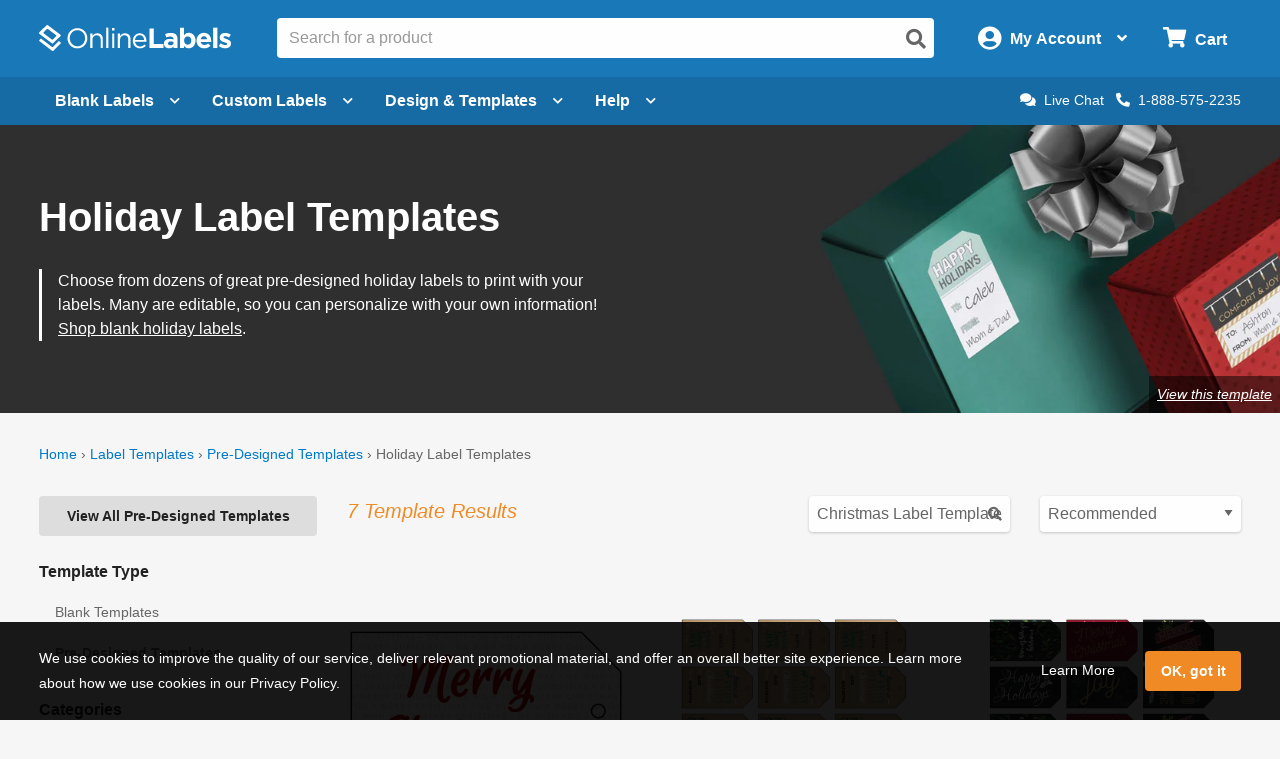

--- FILE ---
content_type: image/svg+xml
request_url: https://images.onlinelabels.com/images/header/menu/ideas-and-inspiration.svg
body_size: 1073
content:
<?xml version="1.0" encoding="utf-8"?>
<!-- Generator: Adobe Illustrator 16.0.3, SVG Export Plug-In . SVG Version: 6.00 Build 0)  -->
<!DOCTYPE svg PUBLIC "-//W3C//DTD SVG 1.1//EN" "http://www.w3.org/Graphics/SVG/1.1/DTD/svg11.dtd">
<svg version="1.1" id="Layer_1" xmlns="http://www.w3.org/2000/svg" xmlns:xlink="http://www.w3.org/1999/xlink" x="0px" y="0px"
	 width="65px" height="65px" viewBox="0 0 65 65" enable-background="new 0 0 65 65" xml:space="preserve">
<g>
	<g>
		<path fill="#9A9A9A" d="M65,32.419c-0.362,0.797-0.994,1.038-1.841,0.994c-1.012-0.055-2.031-0.011-3.044-0.017
			c-0.829-0.005-1.433-0.565-1.442-1.33c-0.012-0.785,0.597-1.359,1.448-1.362c1.041-0.004,2.083,0.039,3.123-0.013
			c0.83-0.041,1.413,0.232,1.756,0.995C65,31.931,65,32.174,65,32.419z"/>
		<path fill="#9A9A9A" d="M32.581,65c-0.802-0.361-1.034-0.997-0.992-1.842c0.052-1.013,0.008-2.03,0.014-3.043
			c0.003-0.84,0.585-1.448,1.371-1.442c0.76,0.004,1.318,0.613,1.323,1.449c0.004,1.014-0.037,2.03,0.012,3.042
			c0.041,0.844-0.192,1.479-0.996,1.836C33.069,65,32.826,65,32.581,65z"/>
		<path fill="#9A9A9A" d="M33.313,0c0.802,0.358,1.037,0.991,0.996,1.835c-0.049,1.024-0.007,2.052-0.014,3.08
			c-0.004,0.805-0.569,1.403-1.315,1.413c-0.783,0.011-1.374-0.598-1.377-1.433c-0.006-1.067,0.028-2.137-0.012-3.202
			c-0.03-0.837,0.277-1.403,1.072-1.692C32.879,0,33.096,0,33.313,0z"/>
		<path fill="#9A9A9A" d="M0,31.688c0.358-0.802,0.99-1.039,1.834-0.995c1.024,0.053,2.052,0.008,3.08,0.014
			c0.803,0.003,1.402,0.566,1.412,1.313c0.012,0.768-0.59,1.37-1.392,1.376c-1.081,0.009-2.162-0.026-3.242,0.016
			c-0.837,0.028-1.404-0.278-1.692-1.075C0,32.121,0,31.905,0,31.688z"/>
		<path fill="#666666" d="M32.511,21.126c4.241-5.04,11.933-5.34,16.34-0.646c2.13,2.268,2.859,5.001,2.615,8.038
			c-0.24,3.028-1.671,5.551-3.443,7.917c-2.072,2.767-4.535,5.161-7.078,7.478c-2.687,2.439-5.388,4.859-8.071,7.299
			c-0.286,0.261-0.443,0.27-0.746,0.002c-4.352-3.829-8.562-7.808-12.678-11.884c-2.172-2.15-3.975-4.583-5.091-7.452
			c-1.381-3.556-1.262-7.037,0.922-10.259c1.832-2.703,4.448-4.146,7.715-4.407c3.593-0.285,6.605,0.931,9.12,3.465
			C32.255,20.817,32.379,20.975,32.511,21.126z"/>
		<path fill="#9A9A9A" d="M9.582,10.49c0.019-1.07,1.135-1.704,2.016-1.186c0.127,0.073,0.248,0.167,0.353,0.272
			c0.815,0.81,1.633,1.62,2.438,2.439c0.487,0.497,0.581,1.067,0.302,1.632c-0.24,0.482-0.78,0.776-1.346,0.734
			c-0.342-0.026-0.622-0.188-0.857-0.421c-0.836-0.827-1.671-1.656-2.496-2.497C9.722,11.184,9.547,10.85,9.582,10.49z"/>
		<path fill="#9A9A9A" d="M9.579,54.494c-0.011-0.397,0.171-0.711,0.434-0.979c0.816-0.828,1.637-1.651,2.466-2.466
			c0.395-0.387,0.865-0.546,1.413-0.362c0.521,0.175,0.825,0.543,0.927,1.078c0.088,0.465-0.079,0.86-0.395,1.181
			c-0.834,0.851-1.671,1.696-2.526,2.525c-0.434,0.417-0.956,0.554-1.528,0.281C9.84,55.503,9.586,55.073,9.579,54.494z"/>
		<path fill="#9A9A9A" d="M56.316,54.511c-0.009,0.58-0.263,1.007-0.8,1.25c-0.596,0.269-1.113,0.105-1.554-0.327
			c-0.813-0.795-1.611-1.604-2.413-2.409c-0.057-0.056-0.108-0.122-0.157-0.186c-0.463-0.586-0.429-1.323,0.083-1.832
			c0.509-0.5,1.309-0.555,1.836-0.053c0.915,0.867,1.791,1.77,2.672,2.667C56.22,53.858,56.332,54.166,56.316,54.511z"/>
		<path fill="#9A9A9A" d="M56.316,10.499c0.014,0.362-0.12,0.671-0.365,0.919c-0.854,0.868-1.708,1.735-2.582,2.583
			c-0.545,0.526-1.345,0.513-1.866,0.015c-0.539-0.512-0.617-1.296-0.099-1.855c0.869-0.928,1.772-1.826,2.689-2.703
			C54.506,9.064,55.033,9,55.564,9.261C56.075,9.514,56.314,9.938,56.316,10.499z"/>
	</g>
</g>
</svg>


--- FILE ---
content_type: image/svg+xml
request_url: https://images.onlinelabels.com/images/header/menu/maestro-label-designer-logo-horizontal.svg
body_size: 4396
content:
<?xml version="1.0" encoding="utf-8"?>
<!-- Generator: Adobe Illustrator 16.0.3, SVG Export Plug-In . SVG Version: 6.00 Build 0)  -->
<!DOCTYPE svg PUBLIC "-//W3C//DTD SVG 1.1//EN" "http://www.w3.org/Graphics/SVG/1.1/DTD/svg11.dtd">
<svg version="1.1" id="Layer_1" xmlns="http://www.w3.org/2000/svg" xmlns:xlink="http://www.w3.org/1999/xlink" x="0px" y="0px"
	 width="1157.667px" height="206px" viewBox="0 0 1157.667 206" enable-background="new 0 0 1157.667 206" xml:space="preserve">
<polyline fill="none" stroke="#666666" stroke-width="3" points="59.251,198.262 34.871,204.051 2.345,67.111 276.342,2.031 
	288.432,52.753 "/>
<g>
	<path fill="#166BA5" d="M58.316,153.359v-4.297h5.157c1.576,0,2.579-0.145,2.579-2.293v-29.224c0-14.469,0-20.772-4.871-20.772
		h-6.017v-4.298c8.595-0.716,17.334-1.289,25.929-2.435v11.031c8.166-7.02,13.752-11.031,22.491-11.031
		c7.306,0,13.323,3.438,15.042,10.887c7.306-6.303,14.039-10.887,22.205-10.887c11.317,0,17.333,6.733,17.333,19.77v19.338
		c0,16.619,0.573,19.914,4.584,19.914h5.444v4.297h-31.946v-4.297h4.297c1.576,0,2.579-0.144,2.579-2.291v-29.799
		c0-9.74,0-17.907-10.602-17.907c-5.157,0-8.881,3.295-12.893,6.59v23.494c0,16.617,0.574,19.914,4.584,19.914h4.154v4.297H97.712
		v-4.297h4.297c1.576,0,2.579-0.145,2.579-2.293v-29.797c0-9.742,0-17.908-10.601-17.908c-5.157,0-8.882,3.295-12.893,6.59v23.493
		c0,16.619,0.573,19.914,4.584,19.914h4.154v4.297H58.316V153.359z"/>
	<path fill="#166BA5" d="M206.869,114.537v-4.155c0-9.025-0.286-14.469-9.742-14.469c-3.294,0-7.019,1.003-9.741,2.865
		c0,7.879-3.438,14.326-9.742,14.326c-2.578,0-5.014-1.861-5.014-4.584c0-11.316,19.196-18.479,31.946-18.479
		c15.901,0,17.334,4.441,17.334,20.057v22.062c0,11.173,1.719,13.608,10.027,15.042l-5.587,8.451
		c-3.725,0-13.896-0.43-18.336-11.748c-5.874,4.729-14.899,11.748-22.921,11.748c-8.309,0-13.466-5.873-13.466-14.039
		c0-13.896,17.478-19.771,27.935-24.066L206.869,114.537z M206.869,119.693l-2.578,1.004c-8.31,3.295-17.621,8.738-17.621,17.334
		c0,4.297,2.292,7.592,6.876,7.592c5.157,0,9.885-3.294,13.323-7.02V119.693z"/>
	<path fill="#166BA5" d="M290.102,144.764c-7.593,7.021-17.622,10.887-27.936,10.887c-19.053,0-28.938-13.896-28.938-31.659
		c0-17.907,10.744-33.952,29.939-33.952c13.611,0,21.061,9.168,26.361,20.629l-40.686,10.744
		c0.716,13.466,5.73,26.645,21.345,26.645c6.876,0,12.465-2.435,17.765-6.589L290.102,144.764z M249.702,116.686l23.924-6.59
		c-2.148-5.587-6.304-15.329-13.323-15.329c-9.168,0-11.89,15.329-11.604,22.206L249.702,116.686z"/>
	<path fill="#166BA5" d="M342.535,103.363c0,1.002-0.716,1.719-1.719,1.719c-1.289,0-1.719-1.002-2.149-2.005
		c-2.436-5.587-10.028-7.449-15.473-7.449c-5.3,0-13.036,2.436-13.036,9.024c0,13.466,36.961,6.16,36.961,29.082
		c0,16.188-17.621,21.918-30.944,21.918c-6.017,0-12.321-0.86-18.052-2.865l-2.005-11.174c-0.287-1.862,0.43-3.152,2.15-3.152
		c1.718,0,2.005,1.146,2.577,3.01c1.72,6.159,10.602,8.596,16.906,8.596c6.733,0,16.476-2.58,16.476-10.889
		c0-14.183-36.962-6.017-36.962-29.08c0-10.746,10.746-20.057,27.22-20.057c5.73,0,11.892,0.86,17.049,3.294L342.535,103.363z"/>
	<path fill="#166BA5" d="M393.247,150.35c-5.3,3.297-12.75,5.301-18.91,5.301c-11.891,0-15.473-5.156-15.473-16.475V96.629h-5.014
		c-1.433,0-2.722-0.143-2.722-1.575c0-1.146,2.722-3.152,19.914-18.194h2.864v15.472h14.47c-0.287,4.297-1.004,4.297-3.152,4.297
		h-11.317v38.536c0,8.166,0.717,13.753,8.882,13.753c2.866,0,6.018-0.859,8.596-2.005L393.247,150.35z"/>
	<path fill="#166BA5" d="M423.33,102.933c7.162-7.593,11.46-12.893,18.622-12.893c2.579,0,5.158,1.146,7.021,3.008l-1.72,9.312
		c-0.43,2.721-0.716,3.724-2.147,3.724c-2.865,0-1.004-4.871-8.452-4.871c-5.443,0-9.599,3.295-13.322,6.876v21.06
		c0,16.617,0.572,19.914,4.584,19.914h7.449v4.297h-34.813v-4.297h5.157c1.576,0,2.579-0.145,2.579-2.293v-29.224
		c0-14.469,0-20.772-4.871-20.772H397.4v-4.298c8.596-0.716,17.334-1.289,25.93-2.435V102.933z"/>
	<path fill="#166BA5" d="M510.858,121.27c0,19.627-14.471,34.383-33.665,34.383c-18.623,0-30.371-12.178-30.371-31.23
		c0-19.626,14.47-34.381,33.666-34.381C499.111,90.04,510.858,102.217,510.858,121.27z M481.061,150.924
		c12.32,0,14.184-13.322,14.184-22.777c0-11.317-3.294-33.379-18.623-33.379c-12.32,0-14.184,13.465-14.184,22.92
		C462.438,129.006,465.732,150.924,481.061,150.924z"/>
</g>
<g>
	<path fill="#F7941E" d="M545.851,92.498h6.188v54.514h23.811v5.825h-29.999V92.498L545.851,92.498z"/>
	<path fill="#F7941E" d="M630.292,108.207v44.628h-5.807v-7.67c-2.468,2.927-5.239,5.128-8.31,6.604
		c-3.07,1.478-6.431,2.215-10.075,2.215c-6.48,0-12.012-2.289-16.597-6.871c-4.589-4.58-6.881-10.15-6.881-16.715
		c0-6.426,2.314-11.921,6.942-16.488c4.626-4.567,10.196-6.851,16.702-6.851c3.758,0,7.159,0.779,10.204,2.337
		c3.042,1.558,5.716,3.897,8.014,7.014v-8.202H630.292z M606.754,112.596c-3.28,0-6.308,0.787-9.079,2.356
		c-2.773,1.571-4.979,3.776-6.618,6.618c-1.642,2.839-2.462,5.843-2.462,9.012c0,3.142,0.829,6.146,2.481,9.015
		c1.652,2.867,3.874,5.101,6.66,6.698c2.788,1.599,5.78,2.398,8.974,2.398c3.222,0,6.275-0.794,9.162-2.378
		c2.885-1.586,5.104-3.729,6.659-6.432c1.557-2.703,2.334-5.749,2.334-9.138c0-5.162-1.744-9.479-5.233-12.946
		C616.144,114.33,611.852,112.596,606.754,112.596z"/>
	<path fill="#F7941E" d="M643.922,152.837V90.981h5.889v24.898c2.467-2.953,5.227-5.161,8.282-6.625
		c3.053-1.462,6.403-2.194,10.044-2.194c6.475,0,12,2.29,16.58,6.869c4.583,4.582,6.875,10.141,6.875,16.675
		c0,6.454-2.313,11.965-6.937,16.531c-4.624,4.566-10.186,6.851-16.686,6.851c-3.728,0-7.104-0.779-10.129-2.338
		c-3.026-1.56-5.701-3.896-8.03-7.014v8.203H643.922z M667.483,148.447c3.274,0,6.295-0.787,9.065-2.359
		c2.769-1.571,4.975-3.78,6.611-6.623c1.636-2.845,2.457-5.854,2.457-9.025c0-3.171-0.827-6.193-2.476-9.065
		c-1.651-2.87-3.869-5.106-6.656-6.706c-2.782-1.6-5.756-2.399-8.918-2.399c-3.22,0-6.274,0.8-9.173,2.399
		c-2.895,1.6-5.12,3.753-6.674,6.46c-1.552,2.708-2.328,5.758-2.328,9.146c0,5.168,1.74,9.491,5.225,12.963
		C658.103,146.711,662.391,148.447,667.483,148.447z"/>
	<path fill="#F7941E" d="M740.857,138.028l4.964,2.542c-1.629,3.118-3.507,5.635-5.642,7.548c-2.134,1.913-4.533,3.37-7.201,4.369
		c-2.668,0.996-5.686,1.495-9.053,1.495c-7.472,0-13.307-2.385-17.518-7.156c-4.215-4.772-6.318-10.167-6.318-16.182
		c0-5.662,1.781-10.706,5.348-15.137c4.521-5.633,10.57-8.449,18.148-8.449c7.806,0,14.037,2.885,18.697,8.653
		c3.314,4.076,4.996,9.162,5.053,15.26H706.15c0.11,5.183,1.809,9.433,5.096,12.747c3.282,3.314,7.343,4.974,12.173,4.974
		c2.33,0,4.599-0.397,6.803-1.187c2.205-0.789,4.079-1.839,5.623-3.146C737.389,143.054,739.061,140.943,740.857,138.028z
		 M740.857,126.009c-0.787-3.061-1.931-5.511-3.435-7.343c-1.502-1.83-3.49-3.308-5.96-4.43c-2.471-1.12-5.07-1.682-7.793-1.682
		c-4.491,0-8.355,1.408-11.584,4.224c-2.36,2.052-4.142,5.128-5.352,9.23H740.857z"/>
	<path fill="#F7941E" d="M757.432,90.981h5.892v61.856h-5.892V90.981z"/>
	<path fill="#F7941E" d="M800.387,152.837V92.498h12.834c9.257,0,15.973,0.725,20.154,2.174c6,2.051,10.69,5.606,14.072,10.665
		c3.377,5.06,5.07,11.091,5.07,18.09c0,6.043-1.341,11.361-4.019,15.956c-2.677,4.594-6.155,7.984-10.431,10.171
		c-4.279,2.188-10.275,3.282-17.987,3.282h-19.694V152.837z M806.321,147.135h7.154c8.551,0,14.486-0.519,17.795-1.557
		c4.658-1.478,8.316-4.134,10.981-7.972c2.664-3.84,3.999-8.531,3.999-14.078c0-5.818-1.445-10.792-4.335-14.917
		c-2.89-4.127-6.914-6.954-12.074-8.484c-3.872-1.148-10.252-1.721-19.144-1.721h-4.376L806.321,147.135L806.321,147.135z"/>
	<path fill="#F7941E" d="M902.079,138.028l4.965,2.542c-1.63,3.118-3.511,5.635-5.644,7.548c-2.134,1.913-4.535,3.37-7.2,4.369
		c-2.668,0.996-5.687,1.495-9.055,1.495c-7.468,0-13.306-2.385-17.518-7.156c-4.212-4.772-6.317-10.167-6.317-16.182
		c0-5.662,1.781-10.706,5.347-15.137c4.52-5.633,10.569-8.449,18.15-8.449c7.804,0,14.034,2.885,18.696,8.653
		c3.312,4.076,4.995,9.162,5.054,15.26h-41.189c0.112,5.183,1.812,9.433,5.099,12.747c3.284,3.314,7.342,4.974,12.174,4.974
		c2.33,0,4.597-0.397,6.803-1.187c2.202-0.789,4.077-1.839,5.622-3.146C898.609,143.054,900.282,140.943,902.079,138.028z
		 M902.079,126.009c-0.787-3.061-1.932-5.511-3.433-7.343c-1.506-1.83-3.491-3.308-5.963-4.43c-2.471-1.12-5.07-1.682-7.791-1.682
		c-4.494,0-8.356,1.408-11.586,4.224c-2.359,2.052-4.144,5.128-5.351,9.23H902.079z"/>
	<path fill="#F7941E" d="M942.549,113.09l-3.786,3.813c-3.147-2.979-6.229-4.469-9.236-4.469c-1.912,0-3.551,0.614-4.913,1.845
		c-1.365,1.23-2.046,2.664-2.046,4.307c0,1.45,0.562,2.83,1.685,4.143c1.126,1.342,3.487,2.913,7.085,4.716
		c4.386,2.217,7.364,4.35,8.938,6.401c1.546,2.078,2.318,4.416,2.318,7.014c0,3.666-1.319,6.769-3.962,9.312
		c-2.64,2.542-5.94,3.813-9.902,3.813c-2.639,0-5.162-0.561-7.563-1.681c-2.401-1.121-4.391-2.666-5.963-4.637l3.702-4.1
		c3.01,3.309,6.2,4.962,9.574,4.962c2.359,0,4.369-0.739,6.03-2.216c1.657-1.478,2.486-3.212,2.486-5.208
		c0-1.64-0.548-3.103-1.646-4.389c-1.097-1.257-3.568-2.844-7.419-4.759c-4.133-2.078-6.943-4.13-8.434-6.154
		c-1.488-2.022-2.234-4.334-2.234-6.931c0-3.391,1.188-6.21,3.561-8.451c2.374-2.241,5.373-3.362,9-3.362
		C934.037,107.06,938.28,109.068,942.549,113.09z"/>
	<path fill="#F7941E" d="M955.027,89.831c1.34,0,2.485,0.467,3.435,1.395c0.949,0.93,1.425,2.051,1.425,3.363
		c0,1.285-0.476,2.394-1.425,3.322c-0.949,0.931-2.095,1.396-3.435,1.396c-1.313,0-2.445-0.465-3.394-1.396
		c-0.95-0.928-1.424-2.037-1.424-3.322c0-1.313,0.474-2.434,1.424-3.363C952.582,90.297,953.715,89.831,955.027,89.831z
		 M952.103,108.207h5.889v44.628h-5.889V108.207z"/>
	<path fill="#F7941E" d="M1009.7,108.207h5.89v35.563c0,6.261-0.561,10.841-1.684,13.74c-1.542,4.104-4.223,7.262-8.035,9.476
		c-3.815,2.216-8.4,3.322-13.757,3.322c-3.929,0-7.455-0.541-10.581-1.624c-3.13-1.085-5.677-2.538-7.637-4.361
		c-1.963-1.824-3.774-4.491-5.428-8.002h6.396c1.738,2.953,3.987,5.142,6.74,6.563c2.75,1.424,6.162,2.134,10.235,2.134
		c4.012,0,7.405-0.729,10.172-2.187c2.768-1.459,4.74-3.291,5.918-5.499c1.181-2.208,1.772-5.771,1.772-10.69v-2.298
		c-2.219,2.735-4.928,4.835-8.131,6.296c-3.201,1.464-6.597,2.195-10.191,2.195c-4.21,0-8.17-1.021-11.878-3.057
		c-3.705-2.035-6.57-4.778-8.589-8.224c-2.021-3.447-3.031-7.233-3.031-11.362c0-4.13,1.051-7.979,3.156-11.548
		c2.106-3.568,5.02-6.393,8.74-8.471c3.719-2.076,7.645-3.116,11.771-3.116c3.426,0,6.62,0.69,9.581,2.071
		c2.962,1.381,5.818,3.657,8.572,6.83v-7.752H1009.7z M992.323,112.596c-3.338,0-6.438,0.787-9.298,2.359
		c-2.859,1.572-5.104,3.746-6.73,6.521c-1.627,2.775-2.439,5.777-2.439,9.005c0,4.895,1.681,8.94,5.047,12.142
		c3.363,3.198,7.728,4.798,13.085,4.798c5.411,0,9.767-1.586,13.064-4.759c3.296-3.172,4.944-7.342,4.944-12.511
		c0-3.362-0.758-6.364-2.273-9.002c-1.514-2.64-3.661-4.725-6.438-6.257C998.509,113.362,995.521,112.596,992.323,112.596z"/>
	<path fill="#F7941E" d="M1028.211,108.207h5.889v7.999c2.356-3.063,4.965-5.354,7.825-6.872c2.862-1.517,5.975-2.275,9.341-2.275
		c3.422,0,6.459,0.849,9.108,2.544c2.65,1.694,4.608,3.978,5.869,6.85c1.263,2.87,1.894,7.341,1.894,13.412v22.971h-5.89v-21.287
		c0-5.143-0.221-8.573-0.656-10.298c-0.682-2.953-1.994-5.175-3.928-6.664c-1.937-1.49-4.46-2.235-7.572-2.235
		c-3.564,0-6.755,1.147-9.574,3.446c-2.82,2.299-4.677,5.141-5.574,8.53c-0.563,2.215-0.844,6.262-0.844,12.142v16.366h-5.889
		L1028.211,108.207L1028.211,108.207z"/>
	<path fill="#F7941E" d="M1119.299,138.028l4.964,2.542c-1.628,3.118-3.511,5.635-5.644,7.548c-2.135,1.913-4.534,3.37-7.2,4.369
		c-2.669,0.996-5.687,1.495-9.056,1.495c-7.466,0-13.306-2.385-17.517-7.156c-4.212-4.772-6.318-10.167-6.318-16.182
		c0-5.662,1.782-10.706,5.348-15.137c4.521-5.633,10.569-8.449,18.151-8.449c7.805,0,14.035,2.885,18.695,8.653
		c3.313,4.076,4.997,9.162,5.055,15.26h-41.189c0.113,5.183,1.811,9.433,5.097,12.747s7.343,4.974,12.173,4.974
		c2.331,0,4.598-0.397,6.805-1.187c2.202-0.789,4.076-1.839,5.622-3.146S1117.5,140.943,1119.299,138.028z M1119.299,126.009
		c-0.787-3.061-1.933-5.511-3.434-7.343c-1.504-1.83-3.489-3.308-5.962-4.43c-2.474-1.12-5.07-1.682-7.793-1.682
		c-4.493,0-8.355,1.408-11.585,4.224c-2.359,2.052-4.143,5.128-5.349,9.23H1119.299z"/>
	<path fill="#F7941E" d="M1134.527,108.207h6.018v6.522c1.795-2.57,3.688-4.491,5.68-5.764c1.989-1.271,4.064-1.906,6.225-1.906
		c1.628,0,3.367,0.507,5.218,1.517l-3.071,4.84c-1.234-0.518-2.272-0.779-3.113-0.779c-1.962,0-3.856,0.788-5.679,2.359
		c-1.822,1.572-3.212,4.013-4.165,7.32c-0.729,2.543-1.094,7.686-1.094,15.423v15.096h-6.018V108.207L1134.527,108.207z"/>
</g>
</svg>
